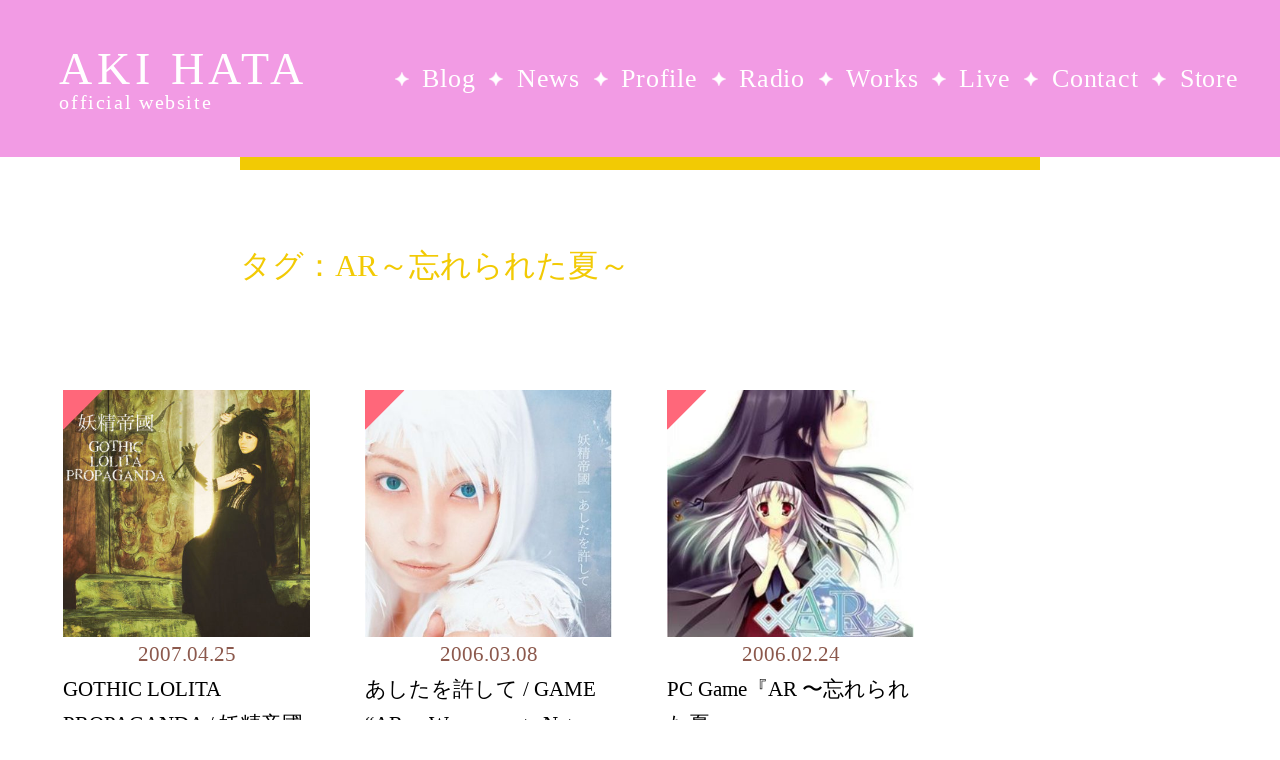

--- FILE ---
content_type: text/html; charset=UTF-8
request_url: https://akihata.jp/tag/ar/
body_size: 5100
content:
<!doctype html><html lang="ja" xml:lang="ja"><head prefix="og: http://ogp.me/ns# fb: http://ogp.me/ns/fb# article: http://ogp.me/ns/article#"><meta http-equiv="Content-Type" content="text/html; charset=UTF-8"><meta charset="utf-8"><meta content="width=device-width, initial-scale=1.0, maximum-scale=1.0, user-scalable=no" name="viewport"><title>AKI HATA official website</title><meta name="apple-mobile-web-app-capable" content="yes"/><link rel="apple-touch-icon" type="image/png" href="https://akihata.jp/wp-content/themes/AKIHATA-20250707/images/webclip_1228.png"><link rel="icon" type="image/png" href="https://akihata.jp/wp-content/themes/AKIHATA-20250707/images/favicon_32.png"><link rel="shortcut icon" href="https://akihata.jp/wp-content/themes/AKIHATA-20250707/favicon.ico"> <link rel="stylesheet" href="https://akihata.jp/wp-content/themes/AKIHATA-20250707/js/swiper/swiper-bundle.min.css"><link rel="stylesheet" href="https://akihata.jp/wp-content/themes/AKIHATA-20250707/js/fancybox/jquery.fancybox.min.css"><link rel="stylesheet" type="text/css" href="https://akihata.jp/wp-content/cache/autoptimize/css/autoptimize_single_07f146141537e04ee282a965d8053198.css"><link rel="stylesheet" type="text/css" href="https://akihata.jp/wp-content/cache/autoptimize/css/autoptimize_single_15ff0b9f38a8d76465afcbd967cccf42.css?1768691368"><link rel="stylesheet" type="text/css" href="https://akihata.jp/wp-content/cache/autoptimize/css/autoptimize_single_f548986266a3d844d09f56e73cf942d6.css?1768691368"><script type="text/javascript" src="https://akihata.jp/wp-content/themes/AKIHATA-20250707/js/jquery.min.js"></script> <script defer type="text/javascript" src="https://akihata.jp/wp-content/themes/AKIHATA-20250707/js/swiper/swiper-bundle.min.js"></script> <script defer type="text/javascript" src="https://akihata.jp/wp-content/themes/AKIHATA-20250707/js/fancybox/jquery.fancybox.min.js"></script> <script defer type="text/javascript" src="https://akihata.jp/wp-content/cache/autoptimize/js/autoptimize_single_e1ed3ff5ca7698459b933bc4e47ad4a0.js?1768691368"></script> <script defer type="text/javascript" src="https://akihata.jp/wp-content/themes/AKIHATA-20250707/js/audiojs/audio.min.js"></script> </head><body class="page workspage" id="top"><noscript><meta HTTP-EQUIV="refresh" content="0;url='https://akihata.jp/tag/ar/?PageSpeed=noscript'" /><style><!--table,div,span,font,p{display:none} --></style><div style="display:block">Please click <a href="https://akihata.jp/tag/ar/?PageSpeed=noscript">here</a> if you are not redirected within a few seconds.</div></noscript><div class="ban_menuc"><span></span><span></span><span></span></div><div class="menumob"><div class="menuinnerms"><div class="logo"><a href="/">AKI HATA<span>official website</span></a></div><div class="mlsmob"><ul class="munulist wf_bcl"><li class="metit">MENU</li><li><a href="/blog/">Blog</a></li><li><a href="/news/">News</a></li><li><a href="/profile/">Profile</a></li><li><a href="/radio/">Radio</a></li><li><a href="/works/">Works</a></li><li><a href="/live/">Live</a></li><li><a href="/contact/">Contact</a></li><li><a href="https://akihata.booth.pm/" target="_blank">Store</a></li><li class="mepgtp"><a href="/">TOP</a></li></ul></div></div></div><div class="warp"><div class="main"><div class="innertitle"><div class="pagetitle">タグ：AR～忘れられた夏～</div></div><div class="mobinner workscon"><div class="workslistmob"> <a href="https://akihata.jp/works/music/35905/" class="ban_worksbox wkico02"><div class="bwph"><img width="480" height="427" src="https://akihata.jp/wp-content/uploads/2020/06/LACA-5630-480x427.jpg" class="responsive-image wp-post-image" alt="GOTHIC LOLITA PROPAGANDA / 妖精帝國" decoding="async" fetchpriority="high" srcset="https://akihata.jp/wp-content/uploads/2020/06/LACA-5630-480x427.jpg 480w, https://akihata.jp/wp-content/uploads/2020/06/LACA-5630-170x151.jpg 170w, https://akihata.jp/wp-content/uploads/2020/06/LACA-5630.jpg 640w" sizes="(max-width: 480px) 100vw, 480px"/></div><div class="bwincon"><div class="works_time">2007.04.25</div><div class="works_tit">GOTHIC LOLITA PROPAGANDA / 妖精帝國</div></div> </a> <a href="https://akihata.jp/works/music/8110/" class="ban_worksbox wkico02"><div class="bwph"><img width="418" height="480" src="https://akihata.jp/wp-content/uploads/2006/03/LACM-4250-418x480.jpg" class="responsive-image wp-post-image" alt="あしたを許して / GAME “AR ～Wasurerareta Natsu～” Opening Theme" decoding="async" srcset="https://akihata.jp/wp-content/uploads/2006/03/LACM-4250-418x480.jpg 418w, https://akihata.jp/wp-content/uploads/2006/03/LACM-4250-148x170.jpg 148w, https://akihata.jp/wp-content/uploads/2006/03/LACM-4250.jpg 435w" sizes="(max-width: 418px) 100vw, 418px"/></div><div class="bwincon"><div class="works_time">2006.03.08</div><div class="works_tit">あしたを許して / GAME “AR ～Wasurerareta Natsu～” Opening Theme</div></div> </a> <a href="https://akihata.jp/works/game/35896/" class="ban_worksbox wkico02"><div class="bwph"><img width="324" height="480" src="https://akihata.jp/wp-content/uploads/2006/02/AR-324x480.jpg" class="responsive-image wp-post-image" alt="PC Game『AR 〜忘れられた夏〜』　" decoding="async" srcset="https://akihata.jp/wp-content/uploads/2006/02/AR-324x480.jpg 324w, https://akihata.jp/wp-content/uploads/2006/02/AR-115x170.jpg 115w, https://akihata.jp/wp-content/uploads/2006/02/AR.jpg 337w" sizes="(max-width: 324px) 100vw, 324px"/></div><div class="bwincon"><div class="works_time">2006.02.24</div><div class="works_tit">PC Game『AR 〜忘れられた夏〜』　</div></div> </a></div><div class="ban_pagelist"> <a href="https://akihata.jp/tag/ar/?pg=1" class="sel">1</a></div><form role="search" method="get" id="searchform" class="searchform" action="https://akihata.jp/"><div class="search_cont"> <input type="submit" id="searchsubmit" value=""> <input type="text" value="" name="s" id="s"> <input type="hidden" name="search_category" value=""/></div></form> <script defer src="[data-uri]"></script> </div></div></div><div class="footer"> <a href="#top" class="pagetop"><svg id="pagetop_arrow" xmlns="http://www.w3.org/2000/svg" xmlns:xlink="http://www.w3.org/1999/xlink" viewBox="0 0 100 100"> <path class="pagetop_arrow-2" d="M50,0c27.61,0,50,22.39,50,50s-22.39,50-50,50S0,77.61,0,50S22.39,0,50,0z"/> <path class="pagetop_arrow-1" d="M68,56.46c0-1.17-0.45-2.33-1.36-3.22L50,37L33.36,53.24c-1.81,1.77-1.82,4.64-0.02,6.42
 c1.8,1.78,4.72,1.79,6.53,0.02L50,49.79l10.13,9.89c1.81,1.77,4.73,1.76,6.53-0.02C67.55,58.77,68,57.62,68,56.46z"/> </svg></a><div class="ftwmob"><div class="ft_sns"> <a class="ft_ban banfs_twi" href="https://twitter.com/akihata_jp/" target="_blank"><svg id="p2" data-name="p02" xmlns="http://www.w3.org/2000/svg" viewBox="0 0 1200 1227" width="87%"> <path class="cls-1" d="M714.163 519.284L1160.89 0H1055.03L667.137 450.887L357.328 0H0L468.492 681.821L0 1226.37H105.866L515.491 750.218L842.672 1226.37H1200L714.137 519.284H714.163ZM569.165 687.828L521.697 619.934L144.011 79.6944H306.615L611.412 515.685L658.88 583.579L1055.08 1150.3H892.476L569.165 687.854V687.828Z"/> </svg></a> <a class="ft_ban banfs_fb" href="https://www.facebook.com/akihata.official/" target="_blank"><svg id="p2" data-name="p02" xmlns="http://www.w3.org/2000/svg" viewBox="0 0 38.94 38.94"> <path class="cls-1" d="m37.72,1.22c.78.78,1.22,1.84,1.22,2.95v30.59c0,1.11-.44,2.17-1.22,2.95-.78.78-1.84,1.22-2.95,1.22h-11.93v-13.24h5.02l.96-6.23h-5.98v-4.05c0-1.7.83-3.37,3.51-3.37h2.72v-5.3s-2.47-.42-4.83-.42c-4.93,0-8.14,2.98-8.14,8.39v4.75h-5.48v6.23h5.48v13.24H4.17c-1.11,0-2.17-.44-2.95-1.22-.78-.78-1.22-1.84-1.22-2.95V4.17c0-1.11.44-2.17,1.22-2.95.78-.78,1.84-1.22,2.95-1.22h30.59c1.11,0,2.17.44,2.95,1.22Z"/> </svg></a> <a class="ft_ban banfs_ins" href="https://www.instagram.com/akihata.jp/" target="_blank"><svg id="p2" data-name="p02" xmlns="http://www.w3.org/2000/svg" viewBox="0 0 38.96 38.95"> <path class="cls-1" d="m38.82,27.51c-.16,3.12-.87,5.88-3.15,8.16-2.28,2.29-5.04,3-8.16,3.15-3.22.18-12.85.18-16.07,0-3.12-.16-5.88-.87-8.16-3.15C1,33.39.28,30.63.14,27.51-.05,24.29-.05,14.65.14,11.44c.16-3.12.86-5.88,3.15-8.16C5.57,1,8.33.29,11.44.14,14.66-.05,24.3-.05,27.51.14c3.12.16,5.88.87,8.16,3.15,2.29,2.28,3,5.04,3.15,8.16.18,3.22.18,12.85,0,16.06Zm-3.37-8.03c0-2.83.23-8.92-.78-11.48-.69-1.71-2-3.02-3.7-3.7-2.56-1.01-8.65-.78-11.48-.78s-8.92-.24-11.48.78c-1.71.69-3.02,2-3.7,3.7-1.01,2.56-.78,8.65-.78,11.48s-.23,8.92.78,11.48c.69,1.71,2,3.02,3.7,3.7,2.56,1.01,8.65.78,11.48.78s8.92.23,11.48-.78c1.71-.69,3.02-2,3.7-3.7,1.02-2.56.78-8.65.78-11.48Zm-5.98,0c0,5.53-4.46,9.99-9.99,9.99s-9.99-4.46-9.99-9.99,4.46-9.99,9.99-9.99,9.99,4.46,9.99,9.99Zm-3.49,0c0-3.58-2.91-6.49-6.49-6.49s-6.49,2.91-6.49,6.49,2.92,6.49,6.49,6.49,6.49-2.91,6.49-6.49Zm3.9-12.72c-1.29,0-2.33,1.04-2.33,2.33s1.03,2.33,2.33,2.33,2.33-1.03,2.33-2.33-1.04-2.33-2.33-2.33Z"/> </svg></a> <a class="ft_ban banfs_ytb" href="https://www.youtube.com/channel/UCa-PJius2uwWjBGgfU4cnew" target="_blank"><svg id="p2" data-name="p02" xmlns="http://www.w3.org/2000/svg" viewBox="0 0 47.47 33.38"> <path class="cls-1" d="m47.47,16.72s0,7.77-.99,11.5c-.55,2.06-2.15,3.61-4.2,4.16-3.7,1-18.54,1-18.54,1,0,0-14.84,0-18.54-1-2.04-.55-3.65-2.1-4.2-4.16-.99-3.73-.99-11.5-.99-11.5,0,0,0-7.77.99-11.5C1.54,3.17,3.15,1.55,5.19,1c3.7-1,18.54-1,18.54-1,0,0,14.84,0,18.54,1,2.04.55,3.65,2.17,4.2,4.22.99,3.73.99,11.5.99,11.5Zm-16.18,0l-12.41-7.06v14.12l12.41-7.06Z"/> </svg></a> <a class="ft_ban banfs_ins" href="https://www.tiktok.com/@akht.sekai" target="_blank"><svg id="p2" data-name="p02" xmlns="http://www.w3.org/2000/svg" viewBox="0 0 32 32" width="100%"> <path class="cls-1" d="m16.708.027c1.745-.027 3.48-.011 5.213-.027.105 2.041.839 4.12 2.333 5.563 1.491 1.479 3.6 2.156 5.652 2.385v5.369c-1.923-.063-3.855-.463-5.6-1.291-.76-.344-1.468-.787-2.161-1.24-.009 3.896.016 7.787-.025 11.667-.104 1.864-.719 3.719-1.803 5.255-1.744 2.557-4.771 4.224-7.88 4.276-1.907.109-3.812-.411-5.437-1.369-2.693-1.588-4.588-4.495-4.864-7.615-.032-.667-.043-1.333-.016-1.984.24-2.537 1.495-4.964 3.443-6.615 2.208-1.923 5.301-2.839 8.197-2.297.027 1.975-.052 3.948-.052 5.923-1.323-.428-2.869-.308-4.025.495-.844.547-1.485 1.385-1.819 2.333-.276.676-.197 1.427-.181 2.145.317 2.188 2.421 4.027 4.667 3.828 1.489-.016 2.916-.88 3.692-2.145.251-.443.532-.896.547-1.417.131-2.385.079-4.76.095-7.145.011-5.375-.016-10.735.025-16.093z"/> </svg></a> <a class="ft_ban banfs_ins" href="https://pods.link/sznd6g3dxvkj3" target="_blank"><svg id="p2" data-name="p02" xmlns="http://www.w3.org/2000/svg" viewBox="0 0 14 14" width="115%"> <path class="cls-1" d="M 8.0178672,12.4507 C 7.8973281,12.89624 7.4419844,13 7,13 6.5580391,13 6.1026719,12.89624 5.9821562,12.4507 5.8029766,11.78439 5.5,10.1148 5.5,9.33789 5.5,8.51392 6.2298906,8.3125 7,8.3125 c 0.7701094,0 1.5,0.20142 1.5,1.02539 0,0.77224 -0.3016641,2.4417 -0.4821328,3.11281 z M 5.4265703,7.76298 C 4.9884531,7.33389 4.7244297,6.72768 4.7519453,6.06145 4.8000863,4.89604 5.7455781,3.9531 6.9111016,3.90798 8.1920781,3.85839 9.25,4.8861 9.25,6.15625 c 0,0.62876 -0.2593125,1.19803 -0.6765469,1.60669 -0.062695,0.0614 -0.056273,0.16373 0.014719,0.21532 0.21825,0.15855 0.3857812,0.3596 0.4976718,0.59444 0.040805,0.0856 0.1522735,0.10922 0.221461,0.0443 C 9.9829143,7.98318 10.398391,7.07521 10.373969,6.07251 10.330492,4.28643 8.8834611,2.83326 7.0975705,2.78261 5.1922424,2.72861 3.6250002,4.26283 3.6250002,6.15623 c 0,0.9694 0.4109063,1.84453 1.0675781,2.46068 0.069211,0.0649 0.1807266,0.0415 0.2215547,-0.0442 C 5.0260236,8.33785 5.1935783,8.13682 5.4118283,7.97827 5.4828203,7.92667 5.4892653,7.82438 5.4265703,7.76299 Z M 7,1 C 4.0985312,1 1.75,3.34809 1.75,6.25 c 0,2.10919 1.2328594,3.88235 2.9470078,4.7205 0.1015547,0.0496 0.2171953,-0.0362 0.2000391,-0.14789 -0.055828,-0.36356 -0.1017657,-0.7253 -0.1267031,-1.0392 -0.00342,-0.043 -0.02693,-0.0817 -0.062766,-0.10575 C 3.5966403,8.93221 2.8662341,7.66166 2.87507,6.22422 2.888945,3.96866 4.7334294,2.13091 6.9890309,2.12502 9.2685859,2.11902 11.125,3.9718 11.125,6.25 c 0,1.45153 -0.753703,2.73023 -1.8902344,3.46563 -0.023414,0.32899 -0.07193,0.71691 -0.1318125,1.10696 -0.017156,0.11172 0.098508,0.19755 0.2000391,0.14789 C 11.013133,10.13423 12.25,8.36376 12.25,6.25 12.25,3.34855 9.9019141,1 7,1 Z m 0,3.75 c -0.8284219,0 -1.5,0.67158 -1.5,1.5 0,0.82842 0.6715781,1.5 1.5,1.5 0.8284219,0 1.5,-0.67158 1.5,-1.5 C 8.5,5.42158 7.8284219,4.75 7,4.75 Z"/> </svg></a></div><div class="ftcopy"> ⓒ 2026 AKI HATA Official website</div></div></div> <script defer src="[data-uri]"></script> </body></html>